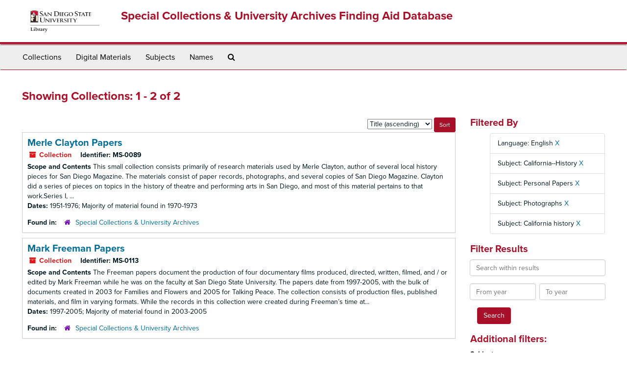

--- FILE ---
content_type: text/html;charset=utf-8
request_url: https://archives.sdsu.edu/repositories/resources?q%5B%5D=%2A&op%5B%5D=&field%5B%5D=title&from_year%5B%5D=&to_year%5B%5D=&limit=resource&filter_fields%5B%5D=langcode&filter_values%5B%5D=eng&filter_fields%5B%5D=subjects&filter_values%5B%5D=California--History&filter_fields%5B%5D=subjects&filter_values%5B%5D=Personal+Papers&filter_fields%5B%5D=subjects&filter_values%5B%5D=Photographs&filter_fields%5B%5D=subjects&filter_values%5B%5D=California+history&sort=title_sort%20asc
body_size: 4888
content:
<!DOCTYPE html>
<html lang="en">
<head>
	<meta charset="utf-8"/>
	<meta http-equiv="X-UA-Compatible" content="IE=edge"/>
	<meta name="viewport" content="width=device-width, initial-scale=1">
	<link href="/favicon.ico" rel="shortcut icon" type="image/x-icon" />
	<title>Collections | Special Collections &amp; University Archives Finding Aid Database</title>
	<meta name="csrf-param" content="authenticity_token" />
<meta name="csrf-token" content="4VKm2G+05SUXxRxHmggOkFeogxgBMHhjFZx8gWSDpKqBntS9FsIsYq53FvGfrNzmCNXlEDHXM2RJGLOEDP8pXQ==" />

		<meta name="referrer" content="origin-when-cross-origin" />

	<script>
	 var APP_PATH = '/';
	 var SHOW_IDENTIFIERS_IN_TREE = false;
	</script>

	<link rel="stylesheet" media="all" href="/assets/application-02d1eb57938469307edbcf2cb1dd2b1c8a8aa4c18303b998e1831119d70913fc.css" />
	<script src="/assets/application-6c09884a329c1b01012f3affd214e3848aaba6c34c1e1c97581cf5a61f7b1c7b.js"></script>

	

			<!-- Begin plugin layout -->
			<link rel="stylesheet" media="screen" href="/assets/custom.css" />
<link rel="stylesheet" media="screen" href="https://use.typekit.net/nnw1msp.css" />
			<!-- End plugin layout -->
			<!-- Begin plugin layout -->
			<link href="/assets/recaptcha.css" media="all" rel="stylesheet" type="text/css">

			<!-- End plugin layout -->

<!-- HTML5 shim and Respond.js for IE8 support of HTML5 elements and media queries -->
<!-- WARNING: Respond.js doesn't work if you view the page via file:// -->
<!--[if lt IE 9]>
	<script src="https://oss.maxcdn.com/html5shiv/3.7.3/html5shiv.min.js"></script>
	<script src="https://oss.maxcdn.com/respond/1.4.2/respond.min.js"></script>
<![endif]-->
</head>

<body>
	<div class="skipnav">
  <a class="sr-only sr-only-focusable" href="#maincontent">Skip to main content</a>
        <a class="sr-only sr-only-focusable" href="#searchresults">Skip to search results</a>
</div>


	<div class="container-fluid no-pad">
		<section  id="header">
  <div class="row">
	<div class="col-sm-2 hidden-xs">
		<img class="logo" src="/assets/images/logo-sdsu-library-horizontal.png" alt="" />
	</div>
	<div class="col-sm-10">
	  <h1>
		  <a title="Return to the SCUA Finding Aid Database homepage" href="https://archives.sdsu.edu">
		Special Collections &amp; University Archives Finding Aid Database
		  </a>
	  </h1>
	</div>
  </div>
</section>

		<section id="navigation">
  <nav class="navbar navbar-default" aria-label="top-level navigation">
    <div class="container-fluid navbar-header top-bar">
      <button type="button" class="navbar-toggle collapsed" data-toggle="collapse" data-target="#collapsemenu"
              aria-expanded="false">
        <span class="sr-only">Toggle Navigation</span>
        <span class="icon-bar"></span>
        <span class="icon-bar"></span>
        <span class="icon-bar"></span>
      </button>
      <div class="collapse navbar-collapse" id="collapsemenu">
        <ul class="nav nav navbar-nav">
            <li><a href="/repositories/resources">Collections</a></li>
            <li><a href="/objects?limit=digital_object">Digital Materials</a></li>
            <li><a href="/subjects">Subjects</a></li>
            <li><a href="/agents">Names</a></li>
            <li><a href="/search?reset=true" title="Search The Archives">
                <span class="fa fa-search" aria-hidden="true"></span>
                <span class="sr-only">Search The Archives</span>
              </a>
            </li>
        </ul>
      </div>
    </div>
  </nav>
</section>

	</div>

	<section id="content" class="container-fluid">
		<a name="maincontent" id="maincontent"></a>
		
		<div class="row">
  <div class="col-sm-12">
     



  <h2>Showing Collections: 1 - 2 of 2</h2>
  </div>
</div>

<div class="row">
  <div class="col-sm-9">
    <a name="main" title="Main Content"></a>
    <div class="row"><div class="col-sm-8">
    
    </div>
    


<div class="col-sm-4 text-right sorter">
 <form class="form-horizontal" action="/repositories/resources?q[]=%2A&amp;op[]=&amp;field[]=title&amp;from_year[]=&amp;to_year[]=&amp;limit=resource" accept-charset="UTF-8" method="get"><input name="utf8" type="hidden" value="&#x2713;" />
     <input type="hidden" name="q[]" id="q_0" value="*" />
  <input type="hidden" name="op[]" id="op_0" value="" />
  <input type="hidden" name="field[]" id="field_0" value="title" />
  <input type="hidden" name="from_year[]" id="from_year_0" value="" />
  <input type="hidden" name="to_year[]" id="to_year_0" value="" />
  <input type="hidden" name="limit" id="limit" value="resource" />
  <input type="hidden" name="filter_fields[]" id="filter_fields_0" value="langcode" />
  <input type="hidden" name="filter_fields[]" id="filter_fields_1" value="subjects" />
  <input type="hidden" name="filter_fields[]" id="filter_fields_2" value="subjects" />
  <input type="hidden" name="filter_fields[]" id="filter_fields_3" value="subjects" />
  <input type="hidden" name="filter_fields[]" id="filter_fields_4" value="subjects" />
  <input type="hidden" name="filter_values[]" id="filter_values_0" value="eng" />
  <input type="hidden" name="filter_values[]" id="filter_values_1" value="California--History" />
  <input type="hidden" name="filter_values[]" id="filter_values_2" value="Personal Papers" />
  <input type="hidden" name="filter_values[]" id="filter_values_3" value="Photographs" />
  <input type="hidden" name="filter_values[]" id="filter_values_4" value="California history" />
  <input type="hidden" name="action" id="action" value="index" />

   <label class="sr-only" for="sort">Sort by:</label>
   <select name="sort" id="sort"><option value="">Relevance</option>
<option selected="selected" value="title_sort asc">Title (ascending)</option>
<option value="title_sort desc">Title (descending)</option>
<option value="year_sort asc">Year (ascending)</option>
<option value="year_sort desc">Year (descending)</option></select>
   <input type="submit" name="commit" value="Sort" class="btn btn-primary btn-sm" data-disable-with="Sort" />
</form></div>


</div>
    <div class="row search-results"><div class="col-sm-12">

    <a name="searchresults" id="searchresults"></a>

         <div class="recordrow" style="clear:both" data-uri="/repositories/2/resources/359">
    

<h3>
    <a class="record-title" href="/repositories/2/resources/359">
      Merle Clayton Papers
    </a>
</h3>


<div class="badge-and-identifier">
  <div class="record-type-badge resource">
    <i class="fa fa-archive"></i>&#160;Collection 
  </div>
    <div class="identifier">
      <span class="id-label">Identifier:</span>&#160;<span class="component">MS-0089</span>
    </div>
</div>

    <div class="recordsummary" style="clear:both">

    <div class="abstract single_note">
      <span class='inline-label'>Scope and Contents</span>
        This small collection consists primarily of research materials used by Merle Clayton, author of several local history pieces for San Diego Magazine. The materials consist of paper records, photographs, and several copies of San Diego Magazine. Clayton did a series of pieces on topics in the history of theatre and performing arts in San Diego, and most of this material pertains to that work.Series I, ...
    </div>

    <div class="dates">
        <strong>Dates: </strong>
      1951-1976; Majority of material found in 1970-1973
    </div>

  <div class="staff-hidden hide">
  </div>

    

  <div class="result_context">
      <strong>Found in: </strong>
<span class="repo_name">
  <span class='record-type-badge repository' aria-hidden='true'>       <i class='fa fa-home'></i>     </span>
  <a href="/repositories/2">Special Collections &amp; University Archives</a>
</span>

  </div>




</div>


   </div>

         <div class="recordrow" style="clear:both" data-uri="/repositories/2/resources/2">
    

<h3>
    <a class="record-title" href="/repositories/2/resources/2">
      Mark Freeman Papers
    </a>
</h3>


<div class="badge-and-identifier">
  <div class="record-type-badge resource">
    <i class="fa fa-archive"></i>&#160;Collection 
  </div>
    <div class="identifier">
      <span class="id-label">Identifier:</span>&#160;<span class="component">MS-0113</span>
    </div>
</div>

    <div class="recordsummary" style="clear:both">

    <div class="abstract single_note">
      <span class='inline-label'>Scope and Contents</span>
        The Freeman papers document the production of four documentary films produced, directed, written, filmed, and / or edited by Mark Freeman while he was on the faculty at San Diego State University. The papers date from 1997-2005, with the bulk of documents created in 2003 for Families and Flowers and 2005 for Talking Peace. The collection consists of production files, published materials, and film in varying formats. While the records in this collection were created during Freeman’s time at...
    </div>

    <div class="dates">
        <strong>Dates: </strong>
      1997-2005; Majority of material found in 2003-2005
    </div>

  <div class="staff-hidden hide">
  </div>

    

  <div class="result_context">
      <strong>Found in: </strong>
<span class="repo_name">
  <span class='record-type-badge repository' aria-hidden='true'>       <i class='fa fa-home'></i>     </span>
  <a href="/repositories/2">Special Collections &amp; University Archives</a>
</span>

  </div>




</div>


   </div>

    </div></div>
    <div class="row"><div class="col-sm-9">
    
    </div></div>
  </div>
  <div id="filter-sidebar" class="col-sm-3">
    <a name="filter" title="Filter Results"></a>
    
<div class="filters">
    <h3>Filtered By </h3>
       <ul>
		  <li class="list-group-item"><span class="filter">Language: English
			  <a href="/repositories/resources?q[]=%2A&amp;op[]=&amp;field[]=title&amp;from_year[]=&amp;to_year[]=&amp;limit=resource&amp;filter_fields[]=subjects&amp;filter_values[]=California--History&amp;filter_fields[]=subjects&amp;filter_values[]=Personal+Papers&amp;filter_fields[]=subjects&amp;filter_values[]=Photographs&amp;filter_fields[]=subjects&amp;filter_values[]=California+history&amp;sort=title_sort asc"
					title="Remove this filter " class="delete_filter">X</a>
		  </li>
		  <li class="list-group-item"><span class="filter">Subject: California--History
			  <a href="/repositories/resources?q[]=%2A&amp;op[]=&amp;field[]=title&amp;from_year[]=&amp;to_year[]=&amp;limit=resource&amp;filter_fields[]=langcode&amp;filter_values[]=eng&amp;filter_fields[]=subjects&amp;filter_values[]=Personal+Papers&amp;filter_fields[]=subjects&amp;filter_values[]=Photographs&amp;filter_fields[]=subjects&amp;filter_values[]=California+history&amp;sort=title_sort asc"
					title="Remove this filter " class="delete_filter">X</a>
		  </li>
		  <li class="list-group-item"><span class="filter">Subject: Personal Papers
			  <a href="/repositories/resources?q[]=%2A&amp;op[]=&amp;field[]=title&amp;from_year[]=&amp;to_year[]=&amp;limit=resource&amp;filter_fields[]=langcode&amp;filter_values[]=eng&amp;filter_fields[]=subjects&amp;filter_values[]=California--History&amp;filter_fields[]=subjects&amp;filter_values[]=Photographs&amp;filter_fields[]=subjects&amp;filter_values[]=California+history&amp;sort=title_sort asc"
					title="Remove this filter " class="delete_filter">X</a>
		  </li>
		  <li class="list-group-item"><span class="filter">Subject: Photographs
			  <a href="/repositories/resources?q[]=%2A&amp;op[]=&amp;field[]=title&amp;from_year[]=&amp;to_year[]=&amp;limit=resource&amp;filter_fields[]=langcode&amp;filter_values[]=eng&amp;filter_fields[]=subjects&amp;filter_values[]=California--History&amp;filter_fields[]=subjects&amp;filter_values[]=Personal+Papers&amp;filter_fields[]=subjects&amp;filter_values[]=California+history&amp;sort=title_sort asc"
					title="Remove this filter " class="delete_filter">X</a>
		  </li>
		  <li class="list-group-item"><span class="filter">Subject: California history
			  <a href="/repositories/resources?q[]=%2A&amp;op[]=&amp;field[]=title&amp;from_year[]=&amp;to_year[]=&amp;limit=resource&amp;filter_fields[]=langcode&amp;filter_values[]=eng&amp;filter_fields[]=subjects&amp;filter_values[]=California--History&amp;filter_fields[]=subjects&amp;filter_values[]=Personal+Papers&amp;filter_fields[]=subjects&amp;filter_values[]=Photographs&amp;sort=title_sort asc"
					title="Remove this filter " class="delete_filter">X</a>
		  </li>
 </ul>
</div>

<h3>Filter Results</h3>
 <div class="filter_more">
   <form class="form-horizontal" action="/repositories/resources?q[]=%2A&amp;op[]=&amp;field[]=title&amp;from_year[]=&amp;to_year[]=&amp;limit=resource" accept-charset="UTF-8" method="get"><input name="utf8" type="hidden" value="&#x2713;" />
          <input type="hidden" name="q[]" value="*" />
  <input type="hidden" name="op[]" value="" />
  <input type="hidden" name="field[]" value="title" />
  <input type="hidden" name="from_year[]" value="" />
  <input type="hidden" name="to_year[]" value="" />
  <input type="hidden" name="limit" value="resource" />
  <input type="hidden" name="filter_fields[]" value="langcode" />
  <input type="hidden" name="filter_fields[]" value="subjects" />
  <input type="hidden" name="filter_fields[]" value="subjects" />
  <input type="hidden" name="filter_fields[]" value="subjects" />
  <input type="hidden" name="filter_fields[]" value="subjects" />
  <input type="hidden" name="filter_values[]" value="eng" />
  <input type="hidden" name="filter_values[]" value="California--History" />
  <input type="hidden" name="filter_values[]" value="Personal Papers" />
  <input type="hidden" name="filter_values[]" value="Photographs" />
  <input type="hidden" name="filter_values[]" value="California history" />
  <input type="hidden" name="action" value="index" />

          <div class="form-group">
            <input type="hidden" name="sort" value="" />
            <label class="sr-only" for="filter_q">Search within results</label>
            <input type="text" name="filter_q[]" id="filter_q" placeholder="Search within results" class="form-control" />
          </div>
          <div class="form-group">
            <div class="col-md-6 year_from">
              <label class="sr-only" for="filter_from_year">From year</label>
              <input type="text" name="filter_from_year" id="filter_from_year" size="4" maxlength="4" class="form-control" placeholder="From year" />
            </div>
            <div class="col-md-6 year_to">
              <label class="sr-only" for="filter_to_year">To year</label>
              <input type="text" name="filter_to_year" id="filter_to_year" size="4" maxlength="4" class="form-control" placeholder="To year" />
            </div>
          </div>

       <input type="submit" name="commit" value="Search" class="btn btn-primary" data-disable-with="Search" />
</form> </div>

<h3>Additional filters: </h3>
<dl id="facets">



    <dt>Subject</dt>
      <dd>
        <a href="/repositories/resources?q[]=%2A&amp;op[]=&amp;field[]=title&amp;from_year[]=&amp;to_year[]=&amp;limit=resource&amp;filter_fields[]=langcode&amp;filter_values[]=eng&amp;filter_fields[]=subjects&amp;filter_values[]=California--History&amp;filter_fields[]=subjects&amp;filter_values[]=Personal+Papers&amp;filter_fields[]=subjects&amp;filter_values[]=Photographs&amp;filter_fields[]=subjects&amp;filter_values[]=California+history&amp;sort=title_sort asc&amp;filter_fields[]=subjects&amp;filter_values[]=Arab-Israeli+conflict"
           rel="nofollow"
           title="Filter By 'Arab-Israeli conflict'">
          Arab-Israeli conflict
        </a>
        <span class="recordnumber">1</span>
      </dd>
      <dd>
        <a href="/repositories/resources?q[]=%2A&amp;op[]=&amp;field[]=title&amp;from_year[]=&amp;to_year[]=&amp;limit=resource&amp;filter_fields[]=langcode&amp;filter_values[]=eng&amp;filter_fields[]=subjects&amp;filter_values[]=California--History&amp;filter_fields[]=subjects&amp;filter_values[]=Personal+Papers&amp;filter_fields[]=subjects&amp;filter_values[]=Photographs&amp;filter_fields[]=subjects&amp;filter_values[]=California+history&amp;sort=title_sort asc&amp;filter_fields[]=subjects&amp;filter_values[]=Audio+Recordings"
           rel="nofollow"
           title="Filter By 'Audio Recordings'">
          Audio Recordings
        </a>
        <span class="recordnumber">1</span>
      </dd>
      <dd>
        <a href="/repositories/resources?q[]=%2A&amp;op[]=&amp;field[]=title&amp;from_year[]=&amp;to_year[]=&amp;limit=resource&amp;filter_fields[]=langcode&amp;filter_values[]=eng&amp;filter_fields[]=subjects&amp;filter_values[]=California--History&amp;filter_fields[]=subjects&amp;filter_values[]=Personal+Papers&amp;filter_fields[]=subjects&amp;filter_values[]=Photographs&amp;filter_fields[]=subjects&amp;filter_values[]=California+history&amp;sort=title_sort asc&amp;filter_fields[]=subjects&amp;filter_values[]=California+history"
           rel="nofollow"
           title="Filter By 'California history'">
          California history
        </a>
        <span class="recordnumber">1</span>
      </dd>
      <dd>
        <a href="/repositories/resources?q[]=%2A&amp;op[]=&amp;field[]=title&amp;from_year[]=&amp;to_year[]=&amp;limit=resource&amp;filter_fields[]=langcode&amp;filter_values[]=eng&amp;filter_fields[]=subjects&amp;filter_values[]=California--History&amp;filter_fields[]=subjects&amp;filter_values[]=Personal+Papers&amp;filter_fields[]=subjects&amp;filter_values[]=Photographs&amp;filter_fields[]=subjects&amp;filter_values[]=California+history&amp;sort=title_sort asc&amp;filter_fields[]=subjects&amp;filter_values[]=Documentary+films"
           rel="nofollow"
           title="Filter By 'Documentary films'">
          Documentary films
        </a>
        <span class="recordnumber">1</span>
      </dd>
      <dd>
        <a href="/repositories/resources?q[]=%2A&amp;op[]=&amp;field[]=title&amp;from_year[]=&amp;to_year[]=&amp;limit=resource&amp;filter_fields[]=langcode&amp;filter_values[]=eng&amp;filter_fields[]=subjects&amp;filter_values[]=California--History&amp;filter_fields[]=subjects&amp;filter_values[]=Personal+Papers&amp;filter_fields[]=subjects&amp;filter_values[]=Photographs&amp;filter_fields[]=subjects&amp;filter_values[]=California+history&amp;sort=title_sort asc&amp;filter_fields[]=subjects&amp;filter_values[]=Documentary+films--Production+and+direction"
           rel="nofollow"
           title="Filter By 'Documentary films--Production and direction'">
          Documentary films--Production and direction
        </a>
        <span class="recordnumber">1</span>
      </dd>
        <div class="more-facets">
          <span class="more btn">&or; more</span>
          <div class="below-the-fold">
      <dd>
        <a href="/repositories/resources?q[]=%2A&amp;op[]=&amp;field[]=title&amp;from_year[]=&amp;to_year[]=&amp;limit=resource&amp;filter_fields[]=langcode&amp;filter_values[]=eng&amp;filter_fields[]=subjects&amp;filter_values[]=California--History&amp;filter_fields[]=subjects&amp;filter_values[]=Personal+Papers&amp;filter_fields[]=subjects&amp;filter_values[]=Photographs&amp;filter_fields[]=subjects&amp;filter_values[]=California+history&amp;sort=title_sort asc&amp;filter_fields[]=subjects&amp;filter_values[]=Edmund%27s+Island+%28Motion+picture%29"
           rel="nofollow"
           title="Filter By 'Edmund&#39;s Island (Motion picture)'">
          Edmund&#39;s Island (Motion picture)
        </a>
        <span class="recordnumber">1</span>
      </dd>
      <dd>
        <a href="/repositories/resources?q[]=%2A&amp;op[]=&amp;field[]=title&amp;from_year[]=&amp;to_year[]=&amp;limit=resource&amp;filter_fields[]=langcode&amp;filter_values[]=eng&amp;filter_fields[]=subjects&amp;filter_values[]=California--History&amp;filter_fields[]=subjects&amp;filter_values[]=Personal+Papers&amp;filter_fields[]=subjects&amp;filter_values[]=Photographs&amp;filter_fields[]=subjects&amp;filter_values[]=California+history&amp;sort=title_sort asc&amp;filter_fields[]=subjects&amp;filter_values[]=Encinitas+%28Calif.%29"
           rel="nofollow"
           title="Filter By 'Encinitas (Calif.)'">
          Encinitas (Calif.)
        </a>
        <span class="recordnumber">1</span>
      </dd>
      <dd>
        <a href="/repositories/resources?q[]=%2A&amp;op[]=&amp;field[]=title&amp;from_year[]=&amp;to_year[]=&amp;limit=resource&amp;filter_fields[]=langcode&amp;filter_values[]=eng&amp;filter_fields[]=subjects&amp;filter_values[]=California--History&amp;filter_fields[]=subjects&amp;filter_values[]=Personal+Papers&amp;filter_fields[]=subjects&amp;filter_values[]=Photographs&amp;filter_fields[]=subjects&amp;filter_values[]=California+history&amp;sort=title_sort asc&amp;filter_fields[]=subjects&amp;filter_values[]=Encinitas+%28Calif.%29--Social+life+and+customs"
           rel="nofollow"
           title="Filter By 'Encinitas (Calif.)--Social life and customs'">
          Encinitas (Calif.)--Social life and customs
        </a>
        <span class="recordnumber">1</span>
      </dd>
      <dd>
        <a href="/repositories/resources?q[]=%2A&amp;op[]=&amp;field[]=title&amp;from_year[]=&amp;to_year[]=&amp;limit=resource&amp;filter_fields[]=langcode&amp;filter_values[]=eng&amp;filter_fields[]=subjects&amp;filter_values[]=California--History&amp;filter_fields[]=subjects&amp;filter_values[]=Personal+Papers&amp;filter_fields[]=subjects&amp;filter_values[]=Photographs&amp;filter_fields[]=subjects&amp;filter_values[]=California+history&amp;sort=title_sort asc&amp;filter_fields[]=subjects&amp;filter_values[]=Environment+%28Art%29"
           rel="nofollow"
           title="Filter By 'Environment (Art)'">
          Environment (Art)
        </a>
        <span class="recordnumber">1</span>
      </dd>
      <dd>
        <a href="/repositories/resources?q[]=%2A&amp;op[]=&amp;field[]=title&amp;from_year[]=&amp;to_year[]=&amp;limit=resource&amp;filter_fields[]=langcode&amp;filter_values[]=eng&amp;filter_fields[]=subjects&amp;filter_values[]=California--History&amp;filter_fields[]=subjects&amp;filter_values[]=Personal+Papers&amp;filter_fields[]=subjects&amp;filter_values[]=Photographs&amp;filter_fields[]=subjects&amp;filter_values[]=California+history&amp;sort=title_sort asc&amp;filter_fields[]=subjects&amp;filter_values[]=Families+and+flowers+%28Motion+picture%29"
           rel="nofollow"
           title="Filter By 'Families and flowers (Motion picture)'">
          Families and flowers (Motion picture)
        </a>
        <span class="recordnumber">1</span>
      </dd>
      <dd>
        <a href="/repositories/resources?q[]=%2A&amp;op[]=&amp;field[]=title&amp;from_year[]=&amp;to_year[]=&amp;limit=resource&amp;filter_fields[]=langcode&amp;filter_values[]=eng&amp;filter_fields[]=subjects&amp;filter_values[]=California--History&amp;filter_fields[]=subjects&amp;filter_values[]=Personal+Papers&amp;filter_fields[]=subjects&amp;filter_values[]=Photographs&amp;filter_fields[]=subjects&amp;filter_values[]=California+history&amp;sort=title_sort asc&amp;filter_fields[]=subjects&amp;filter_values[]=Floriculturists--California--Encinitas"
           rel="nofollow"
           title="Filter By 'Floriculturists--California--Encinitas'">
          Floriculturists--California--Encinitas
        </a>
        <span class="recordnumber">1</span>
      </dd>
      <dd>
        <a href="/repositories/resources?q[]=%2A&amp;op[]=&amp;field[]=title&amp;from_year[]=&amp;to_year[]=&amp;limit=resource&amp;filter_fields[]=langcode&amp;filter_values[]=eng&amp;filter_fields[]=subjects&amp;filter_values[]=California--History&amp;filter_fields[]=subjects&amp;filter_values[]=Personal+Papers&amp;filter_fields[]=subjects&amp;filter_values[]=Photographs&amp;filter_fields[]=subjects&amp;filter_values[]=California+history&amp;sort=title_sort asc&amp;filter_fields[]=subjects&amp;filter_values[]=Flowers--California"
           rel="nofollow"
           title="Filter By 'Flowers--California'">
          Flowers--California
        </a>
        <span class="recordnumber">1</span>
      </dd>
      <dd>
        <a href="/repositories/resources?q[]=%2A&amp;op[]=&amp;field[]=title&amp;from_year[]=&amp;to_year[]=&amp;limit=resource&amp;filter_fields[]=langcode&amp;filter_values[]=eng&amp;filter_fields[]=subjects&amp;filter_values[]=California--History&amp;filter_fields[]=subjects&amp;filter_values[]=Personal+Papers&amp;filter_fields[]=subjects&amp;filter_values[]=Photographs&amp;filter_fields[]=subjects&amp;filter_values[]=California+history&amp;sort=title_sort asc&amp;filter_fields[]=subjects&amp;filter_values[]=Homeless+persons--California--San+Diego"
           rel="nofollow"
           title="Filter By 'Homeless persons--California--San Diego'">
          Homeless persons--California--San Diego
        </a>
        <span class="recordnumber">1</span>
      </dd>
      <dd>
        <a href="/repositories/resources?q[]=%2A&amp;op[]=&amp;field[]=title&amp;from_year[]=&amp;to_year[]=&amp;limit=resource&amp;filter_fields[]=langcode&amp;filter_values[]=eng&amp;filter_fields[]=subjects&amp;filter_values[]=California--History&amp;filter_fields[]=subjects&amp;filter_values[]=Personal+Papers&amp;filter_fields[]=subjects&amp;filter_values[]=Photographs&amp;filter_fields[]=subjects&amp;filter_values[]=California+history&amp;sort=title_sort asc&amp;filter_fields[]=subjects&amp;filter_values[]=Homeless+veterans--California--Encinitas"
           rel="nofollow"
           title="Filter By 'Homeless veterans--California--Encinitas'">
          Homeless veterans--California--Encinitas
        </a>
        <span class="recordnumber">1</span>
      </dd>
      <dd>
        <a href="/repositories/resources?q[]=%2A&amp;op[]=&amp;field[]=title&amp;from_year[]=&amp;to_year[]=&amp;limit=resource&amp;filter_fields[]=langcode&amp;filter_values[]=eng&amp;filter_fields[]=subjects&amp;filter_values[]=California--History&amp;filter_fields[]=subjects&amp;filter_values[]=Personal+Papers&amp;filter_fields[]=subjects&amp;filter_values[]=Photographs&amp;filter_fields[]=subjects&amp;filter_values[]=California+history&amp;sort=title_sort asc&amp;filter_fields[]=subjects&amp;filter_values[]=Jews+Palestine+social+conditions."
           rel="nofollow"
           title="Filter By 'Jews Palestine social conditions.'">
          Jews Palestine social conditions.
        </a>
        <span class="recordnumber">1</span>
      </dd>
      <dd>
        <a href="/repositories/resources?q[]=%2A&amp;op[]=&amp;field[]=title&amp;from_year[]=&amp;to_year[]=&amp;limit=resource&amp;filter_fields[]=langcode&amp;filter_values[]=eng&amp;filter_fields[]=subjects&amp;filter_values[]=California--History&amp;filter_fields[]=subjects&amp;filter_values[]=Personal+Papers&amp;filter_fields[]=subjects&amp;filter_values[]=Photographs&amp;filter_fields[]=subjects&amp;filter_values[]=California+history&amp;sort=title_sort asc&amp;filter_fields[]=subjects&amp;filter_values[]=Jews--California--San+Diego"
           rel="nofollow"
           title="Filter By 'Jews--California--San Diego'">
          Jews--California--San Diego
        </a>
        <span class="recordnumber">1</span>
      </dd>
      <dd>
        <a href="/repositories/resources?q[]=%2A&amp;op[]=&amp;field[]=title&amp;from_year[]=&amp;to_year[]=&amp;limit=resource&amp;filter_fields[]=langcode&amp;filter_values[]=eng&amp;filter_fields[]=subjects&amp;filter_values[]=California--History&amp;filter_fields[]=subjects&amp;filter_values[]=Personal+Papers&amp;filter_fields[]=subjects&amp;filter_values[]=Photographs&amp;filter_fields[]=subjects&amp;filter_values[]=California+history&amp;sort=title_sort asc&amp;filter_fields[]=subjects&amp;filter_values[]=Lines+in+the+sand+%28Motion+picture%29"
           rel="nofollow"
           title="Filter By 'Lines in the sand (Motion picture)'">
          Lines in the sand (Motion picture)
        </a>
        <span class="recordnumber">1</span>
      </dd>
      <dd>
        <a href="/repositories/resources?q[]=%2A&amp;op[]=&amp;field[]=title&amp;from_year[]=&amp;to_year[]=&amp;limit=resource&amp;filter_fields[]=langcode&amp;filter_values[]=eng&amp;filter_fields[]=subjects&amp;filter_values[]=California--History&amp;filter_fields[]=subjects&amp;filter_values[]=Personal+Papers&amp;filter_fields[]=subjects&amp;filter_values[]=Photographs&amp;filter_fields[]=subjects&amp;filter_values[]=California+history&amp;sort=title_sort asc&amp;filter_fields[]=subjects&amp;filter_values[]=Newspaper+vendors--California--Encinitas"
           rel="nofollow"
           title="Filter By 'Newspaper vendors--California--Encinitas'">
          Newspaper vendors--California--Encinitas
        </a>
        <span class="recordnumber">1</span>
      </dd>
      <dd>
        <a href="/repositories/resources?q[]=%2A&amp;op[]=&amp;field[]=title&amp;from_year[]=&amp;to_year[]=&amp;limit=resource&amp;filter_fields[]=langcode&amp;filter_values[]=eng&amp;filter_fields[]=subjects&amp;filter_values[]=California--History&amp;filter_fields[]=subjects&amp;filter_values[]=Personal+Papers&amp;filter_fields[]=subjects&amp;filter_values[]=Photographs&amp;filter_fields[]=subjects&amp;filter_values[]=California+history&amp;sort=title_sort asc&amp;filter_fields[]=subjects&amp;filter_values[]=Palestinian+Arabs--California--San+Diego"
           rel="nofollow"
           title="Filter By 'Palestinian Arabs--California--San Diego'">
          Palestinian Arabs--California--San Diego
        </a>
        <span class="recordnumber">1</span>
      </dd>
      <dd>
        <a href="/repositories/resources?q[]=%2A&amp;op[]=&amp;field[]=title&amp;from_year[]=&amp;to_year[]=&amp;limit=resource&amp;filter_fields[]=langcode&amp;filter_values[]=eng&amp;filter_fields[]=subjects&amp;filter_values[]=California--History&amp;filter_fields[]=subjects&amp;filter_values[]=Personal+Papers&amp;filter_fields[]=subjects&amp;filter_values[]=Photographs&amp;filter_fields[]=subjects&amp;filter_values[]=California+history&amp;sort=title_sort asc&amp;filter_fields[]=subjects&amp;filter_values[]=Performing+arts--California--History--20th+century--Sources"
           rel="nofollow"
           title="Filter By 'Performing arts--California--History--20th century--Sources'">
          Performing arts--California--History--20th century--Sources
        </a>
        <span class="recordnumber">1</span>
      </dd>
      <dd>
        <a href="/repositories/resources?q[]=%2A&amp;op[]=&amp;field[]=title&amp;from_year[]=&amp;to_year[]=&amp;limit=resource&amp;filter_fields[]=langcode&amp;filter_values[]=eng&amp;filter_fields[]=subjects&amp;filter_values[]=California--History&amp;filter_fields[]=subjects&amp;filter_values[]=Personal+Papers&amp;filter_fields[]=subjects&amp;filter_values[]=Photographs&amp;filter_fields[]=subjects&amp;filter_values[]=California+history&amp;sort=title_sort asc&amp;filter_fields[]=subjects&amp;filter_values[]=Talking+peace+%28Motion+picture%29"
           rel="nofollow"
           title="Filter By 'Talking peace (Motion picture)'">
          Talking peace (Motion picture)
        </a>
        <span class="recordnumber">1</span>
      </dd>
      <dd>
        <a href="/repositories/resources?q[]=%2A&amp;op[]=&amp;field[]=title&amp;from_year[]=&amp;to_year[]=&amp;limit=resource&amp;filter_fields[]=langcode&amp;filter_values[]=eng&amp;filter_fields[]=subjects&amp;filter_values[]=California--History&amp;filter_fields[]=subjects&amp;filter_values[]=Personal+Papers&amp;filter_fields[]=subjects&amp;filter_values[]=Photographs&amp;filter_fields[]=subjects&amp;filter_values[]=California+history&amp;sort=title_sort asc&amp;filter_fields[]=subjects&amp;filter_values[]=Theaters--California--San+Diego--History"
           rel="nofollow"
           title="Filter By 'Theaters--California--San Diego--History'">
          Theaters--California--San Diego--History
        </a>
        <span class="recordnumber">1</span>
      </dd>
      <dd>
        <a href="/repositories/resources?q[]=%2A&amp;op[]=&amp;field[]=title&amp;from_year[]=&amp;to_year[]=&amp;limit=resource&amp;filter_fields[]=langcode&amp;filter_values[]=eng&amp;filter_fields[]=subjects&amp;filter_values[]=California--History&amp;filter_fields[]=subjects&amp;filter_values[]=Personal+Papers&amp;filter_fields[]=subjects&amp;filter_values[]=Photographs&amp;filter_fields[]=subjects&amp;filter_values[]=California+history&amp;sort=title_sort asc&amp;filter_fields[]=subjects&amp;filter_values[]=Video+Recordings"
           rel="nofollow"
           title="Filter By 'Video Recordings'">
          Video Recordings
        </a>
        <span class="recordnumber">1</span>
      </dd>
+        <span class="less btn">&and; less</span>
      </div>
    <span class="type-spacer">&nbsp;</span>

    <dt>Names</dt>
      <dd>
        <a href="/repositories/resources?q[]=%2A&amp;op[]=&amp;field[]=title&amp;from_year[]=&amp;to_year[]=&amp;limit=resource&amp;filter_fields[]=langcode&amp;filter_values[]=eng&amp;filter_fields[]=subjects&amp;filter_values[]=California--History&amp;filter_fields[]=subjects&amp;filter_values[]=Personal+Papers&amp;filter_fields[]=subjects&amp;filter_values[]=Photographs&amp;filter_fields[]=subjects&amp;filter_values[]=California+history&amp;sort=title_sort asc&amp;filter_fields[]=published_agents&amp;filter_values[]=Clayton%2C+Merle"
           rel="nofollow"
           title="Filter By 'Clayton, Merle'">
          Clayton, Merle
        </a>
        <span class="recordnumber">1</span>
      </dd>
      <dd>
        <a href="/repositories/resources?q[]=%2A&amp;op[]=&amp;field[]=title&amp;from_year[]=&amp;to_year[]=&amp;limit=resource&amp;filter_fields[]=langcode&amp;filter_values[]=eng&amp;filter_fields[]=subjects&amp;filter_values[]=California--History&amp;filter_fields[]=subjects&amp;filter_values[]=Personal+Papers&amp;filter_fields[]=subjects&amp;filter_values[]=Photographs&amp;filter_fields[]=subjects&amp;filter_values[]=California+history&amp;sort=title_sort asc&amp;filter_fields[]=published_agents&amp;filter_values[]=Freeman%2C+Mark"
           rel="nofollow"
           title="Filter By 'Freeman, Mark'">
          Freeman, Mark
        </a>
        <span class="recordnumber">1</span>
      </dd>
      <dd>
        <a href="/repositories/resources?q[]=%2A&amp;op[]=&amp;field[]=title&amp;from_year[]=&amp;to_year[]=&amp;limit=resource&amp;filter_fields[]=langcode&amp;filter_values[]=eng&amp;filter_fields[]=subjects&amp;filter_values[]=California--History&amp;filter_fields[]=subjects&amp;filter_values[]=Personal+Papers&amp;filter_fields[]=subjects&amp;filter_values[]=Photographs&amp;filter_fields[]=subjects&amp;filter_values[]=California+history&amp;sort=title_sort asc&amp;filter_fields[]=published_agents&amp;filter_values[]=Freeman%2C+Mark%2C+producer--Archives"
           rel="nofollow"
           title="Filter By 'Freeman, Mark, producer--Archives'">
          Freeman, Mark, producer--Archives
        </a>
        <span class="recordnumber">1</span>
      </dd>
    <span class="type-spacer">&nbsp;</span>
</dl>


  </div>

</div>

	</section>

	<script  type="text/javascript" >
		$(".upper-record-details .note-content").each(function(index, element){$(this).readmore(450)});
	</script>

	<div class="container-fluid panel-footer">
  <div class="row">
     <div class="col-md-12">
       <p class="footer-items"><a href="https://archivesstaff.sdsu.edu">Staff Interface</a>
         | Visit <a href='http://archivesspace.org'>ArchivesSpace.org</a>
         | v3.4.1
          | <a id='aspaceFeedbackLink' href='https://archivesspace.org/contact' target='_blank'>Send Feedback or Report a Problem</a></p>
     </div>
  </div>
</div>



</body>
</html>
